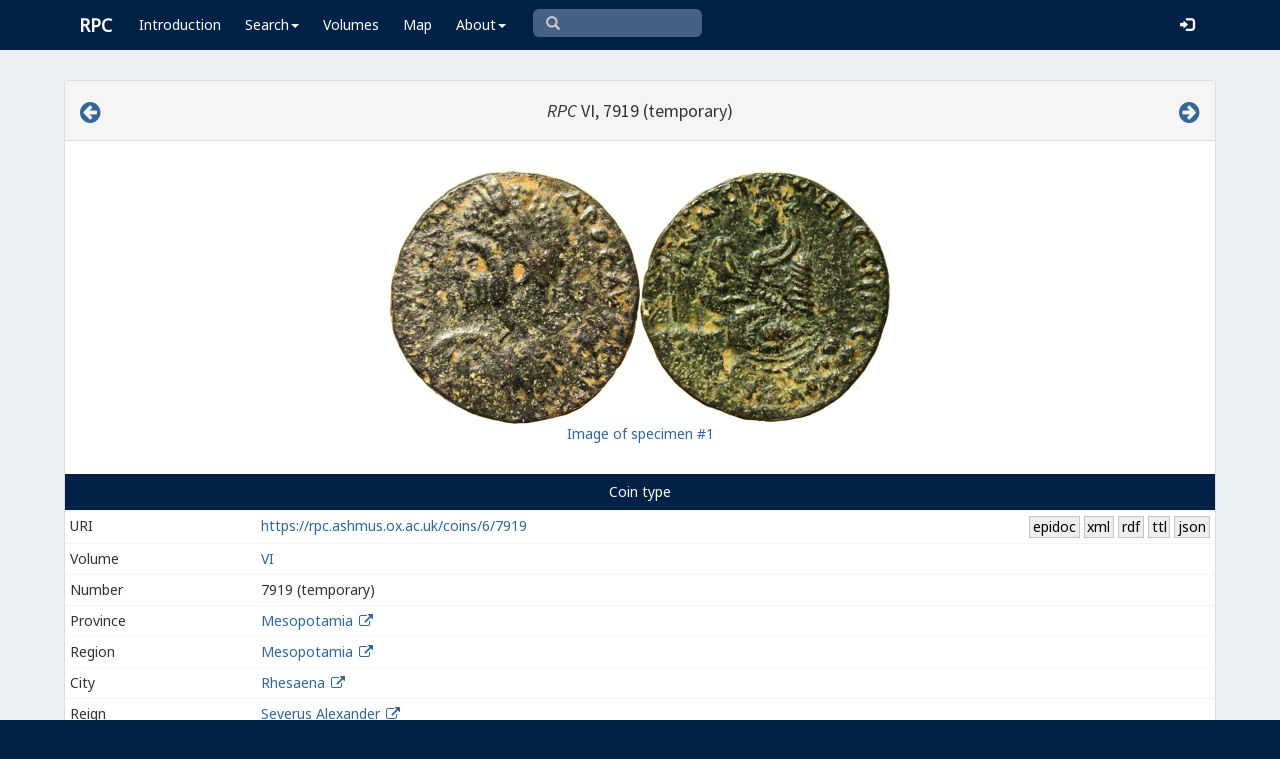

--- FILE ---
content_type: text/html; charset=UTF-8
request_url: https://rpc.ashmus.ox.ac.uk/coins/6/7919
body_size: 6433
content:
<!DOCTYPE html>
<html lang="en-GB">
<head>
  <meta charset="utf-8">
  <meta http-equiv="X-UA-Compatible" content="IE=edge">
  <meta name="viewport" content="width=device-width,initial-scale=1,user-scalable = yes" />

  <title>RPC VI, 7919</title>

  <link href="/rpc/opensearch.xml" title="RPC" type="application/opensearchdescription+xml" rel="search">
  <link rel="manifest" href="/rpc/manifest.webmanifest">
  
  <meta name="apple-mobile-web-app-title" content="RPC" />
  <meta name="mobile-web-app-capable" content="yes">
  <meta name="apple-mobile-web-app-status-bar-style" content="default" />

  <link rel="apple-touch-icon" sizes="180x180" href="/rpc/apple-touch-icon.png">

  <link rel="icon" type="image/png" href="/rpc/favicon-196x196.png" sizes="196x196" />
  <link rel="icon" type="image/png" href="/rpc/favicon-96x96.png" sizes="96x96" />
  <link rel="icon" type="image/png" href="/rpc/favicon-32x32.png" sizes="32x32" />
  <link rel="icon" type="image/png" href="/rpc/favicon-16x16.png" sizes="16x16" />
  <link rel="icon" type="image/png" href="/rpc/favicon-128.png" sizes="128x128" />
  
  <meta name="application-name" content="RPC"/>
  <meta name="theme-color" content="#012147">
  <meta name="msapplication-TileColor" content="#012147" />
  <meta name="msapplication-TileImage" content="/rpc/mstile-144x144.png" />
  <meta name="msapplication-square70x70logo" content="/rpc/mstile-70x70.png" />
  <meta name="msapplication-square150x150logo" content="/rpc/mstile-150x150.png" />
  <meta name="msapplication-wide310x150logo" content="/rpc/mstile-310x150.png" />
  <meta name="msapplication-square310x310logo" content="/rpc/mstile-310x310.png" />

  <link rel="stylesheet" href="/bootstrap/css/bootstrap.css">
  <link rel="stylesheet" href="/plugins/select2/select2.min.css">
  <link rel="stylesheet" href="https://cdnjs.cloudflare.com/ajax/libs/font-awesome/4.5.0/css/font-awesome.min.css">
  <link rel="stylesheet" href="/dist/css/AdminLTE.css">
  <link rel="stylesheet" href="/dist/css/skins/skin-blue.css">
  <link rel="stylesheet" href="/plugins/datatables/jquery.dataTables.css">
  <link rel="stylesheet" href="/plugins/bootstrap-wysihtml5/bootstrap3-wysihtml5.min.css">
  <link rel="stylesheet" href="/plugins/jQueryUI/jquery-ui.css">
  <link rel="stylesheet" href="/css/magnific-popup.css">
  <link rel="stylesheet" href="/css/vkeyb.css">
  <link rel="stylesheet" href="/css/varia.css">
  <style type="text/css">
.select2-dropdown--below {
    top: -3.1rem; /*your input height*/
  }
@media print {
  a[href]:after {
    content: none !important;
  }
}
@media (min-width: 1200px) {
  .container-fluid {
      max-width:90%!important;
  }
}
body, .skin-blue .main-header .navbar, .dropdown.open {
  background: #012147!important;
}
</style>
  
<script>(function(i,s,o,g,r,a,m){i['GoogleAnalyticsObject']=r;i[r]=i[r]||function(){(i[r].q=i[r].q||[]).push(arguments)},i[r].l=1*new Date();a=s.createElement(o),m=s.getElementsByTagName(o)[0];a.async=1;a.src=g;m.parentNode.insertBefore(a,m)})(window,document,'script','https://www.google-analytics.com/analytics.js','ga');ga('create', 'UA-104714454-1', 'auto');ga('send', 'pageview');</script>

<script>(function(w,d,s,l,i){w[l]=w[l]||[];w[l].push({'gtm.start':
new Date().getTime(),event:'gtm.js'});var f=d.getElementsByTagName(s)[0],
j=d.createElement(s),dl=l!='dataLayer'?'&l='+l:'';j.async=true;j.src=
'https://www.googletagmanager.com/gtm.js?id='+i+dl;f.parentNode.insertBefore(j,f);
})(window,document,'script','dataLayer','GTM-W7X6ZX6');</script>


<!-- Global site tag (gtag.js) - Google Analytics -->
<script async src="https://www.googletagmanager.com/gtag/js?id=G-08V7BBXMBM"></script>
<script>
  window.dataLayer = window.dataLayer || [];
  function gtag(){dataLayer.push(arguments);}
  gtag('js', new Date());

  gtag('config', 'G-08V7BBXMBM');
</script>


<script src="/plugins/jQuery/jquery-2.2.3.min.js"></script>

</head>

  
  <body class="fixed skin-blue layout-top-nav">
<!-- Google Tag Manager (noscript) -->
<noscript><iframe src="https://www.googletagmanager.com/ns.html?id=GTM-W7X6ZX6"
height="0" width="0" style="display:none;visibility:hidden"></iframe></noscript>
<!-- End Google Tag Manager (noscript) -->


<div class="wrapper">

<style type="text/css">
  .nav > li > a{
  padding-left: 12px;
  padding-right: 12px;
}

.form-control{
    background-color: white;
}
</style>

    <header class="main-header" >

            <nav class="navbar navbar-fixed-top" role="navigation">

                  
                   
                  <div class="container-fluid"> 
                  
                        <div class="navbar-header">
                          <a href="/" class="navbar-brand"><b>RPC</b></a>
                              <button type="button" class="navbar-toggle collapsed" data-toggle="collapse" data-target="#navbar-collapse">
                              <i class="fa fa-bars"></i>
                            </button>
                        </div>

                        <div class="collapse navbar-collapse" id="navbar-collapse">

                  <ul class="nav navbar-nav">
                      <li><a href="/introduction">Introduction</a></li>

                    <li class="dropdown"><a class="dropdown-toggle" data-toggle="dropdown" href="#">Search<span class="caret"></span></a>
                      <ul class="dropdown-menu">
                          <li><a href="/search">Simple Search</a></li>
                          <li><a href="/search/advanced">Advanced Search</a></li>
                          <li><a href="/countermark">Countermarks</a></li>
                          <li><a href="/magistrate">Magistrates</a></li>
                          <li><a href="/city">Cities</a></li>
                          <li><a href="/resources">More...</a></li>
                        </ul>
                    </li>

                  <li><a href="/volumes">Volumes</a></li>
                  <li><a href="/map">Map</a></li>
                      
                    <li class="hidden-md hidden-lg hidden-sm"><a href="/project">About</a></li>
                    <li class="dropdown hidden-xs"><a class="dropdown-toggle" data-toggle="dropdown" href="#">About<span class="caret"></span></a>
                      <ul class="dropdown-menu">
                        <li><a href="/project">Project</a></li>
                        <li><a href="/project/directors">Directors</a></li>
                        <li><a href="/project/editors">Editors</a></li>
                        <li><a href="/project/authors">Authors</a></li>
                        <li><a href="/project/volumes">Volumes</a></li>
                        <li><a href="/project/conventions">Conventions</a></li>
                        <li><a href="/project/history">History</a></li>
                        <li><a href="/project/plan">Future Plan</a></li>
                        <li><a href="/project/supporters">Supporters</a></li>
                        <li><a href="/project/acknowledgements">Acknowledgements</a></li>
                        <li><a href="/project/faq">FAQ</a></li>
                        <li><a href="/terms">Terms of Access</a></li>
                        <li><a href="/feedback/create?message_only=1">Contact us</a></li>
                      </ul>
                    </li>
      </ul>




      <ul class="nav navbar-nav navbar-center hidden-xs">
                  <li >
                  <form class="navbar-form" action="/search/browse" method="GET" role="search" style="padding-right:0;">
                  <input type="text" class="form-control glyphicon glyphicon-search" placeholder="&#xe003 " name="q" id="navbar-search-input" 
                  style="font-family: 'Glyphicons Halflings', Arial; background-color: #446187 ; color:white; border-radius: 6px;width: 169px; height: 28px;">
                  </form>
                  </li>
      </ul>



     <ul class="nav navbar-nav navbar-right" style="padding-right: 10px;">
           
              <li><a href="/login"><i class="glyphicon glyphicon-log-in"></i></a></li>
                </ul>
                  
                                    </div>
                  
          </nav>

    </header>


    

    

        <!-- Content Wrapper. Contains page content -->
        <div class="content-wrapper">


          <!-- Main content -->
          <div class="content body" style="padding-right: 0px;padding-left: 0px;">

            
                        <div class="container-fluid"  style="padding-right: 0px;padding-left: 0px;"> 
                        
                
<style> 

.img-responsive {
    width: auto;
    min-height: 30px;
    max-height: 300px;
    vertical-align: middle;
    text-align: center;
}

.img-responsive2 {
    width: auto;
    min-width: 10px;
    max-width: 120px;
    vertical-align: middle;
    text-align: center;
}

a:link.action, a:visited.action, a:hover.action, a:active.action {
    text-decoration: none;
    white-space: nowrap;
    border: 1px solid #BBC8D0;
    background-color: #eee;
    padding: 0 0.2em;
    color: black;
}

.translation {
  font-style: italic;
}

</style>

  <!-- error -->
  <div class="form-group has-error">
      <span class="help-block">
    
    </span>
  </div>
  <!-- ./error -->

  <!-- success -->
    <!-- ./success -->

<div class="panel panel-default">

    <div class="panel-heading">
      <h4 class="text-center">

<a href="/coins/6/7917" class="pull-left"><i class="fa fa-arrow-circle-left" style="font-size:24px"></i></a>

            <em>RPC</em> VI, 7919 (temporary)     
<a href="/coins/6/7920" class="pull-right"><i class="fa fa-arrow-circle-right" style="font-size:24px"></i></a>

      </h4>
    </div>
    <p> </p>

        <table align="center">
      <tr>
        <td>
          <a class="image-popup-no-margins" href="/obv/252157/high/"><img src="/obv/252157" class='img-responsive gallery-item'></a>
        </td>
        <td>
          <a class="image-popup-no-margins" href="/rev/252157/high/"><img src="/rev/252157" class='img-responsive gallery-item'></a>
        </td>
      </tr>
      <tr>
        <td colspan="2" style="text-align: center;">
          <a href="/coin/252157">Image of specimen #1</a>
        </td>
      </tr>
    </table>
    
    <p> </p>

<table class="table table-hover table-condensed" id="bootstrap-overrides">

   <caption style="background: #012147;color: #FFFFFF;text-align: center;">

         Coin type

            </caption>

              <tr class="hidden-xs">
                    <td>URI</td>
                    <td><a href="https://rpc.ashmus.ox.ac.uk/coins/6/7919">https://rpc.ashmus.ox.ac.uk/coins/6/7919</a>
                      <a href="/type/54743/jsonld" class="action pull-right">json</a><span class="pull-right"> </span><a href="/type/54743/ttl" class="action pull-right">ttl</a><span class="pull-right"> </span><a href="/type/54743/rdf" class="action pull-right">rdf</a><span class="pull-right"> </span><a href="/type/54743/xml" class="action pull-right">xml</a><span class="pull-right"> </span><a href="/type/54743/epidoc" class="action pull-right">epidoc</a>                    </td>
              </tr>

              <tr>
                    <td class="col-md-2">Volume</td>
                    <td><a href="/search/browse?volume_id=11">VI</a> </td>
              </tr>


              <tr>
                    <td class="col-md-2">Number</td>
                    <td>7919 (temporary)  </td>
              </tr>


                                                                          <tr>
                        <td>Province</td>
                        <td><a href="/search/browse?province_id=14">Mesopotamia</a>
                        <a href="/province/14" target="_blank" ><i class="fa fa-fw fa-external-link"></i></a>
                                                </td>
                  </tr>
              

                            
              <tr>
                    <td>Region</td>
                    <td><a href="/search/browse?region_id=35">Mesopotamia</a>
                    <a href="/region/35" target="_blank" ><i class="fa fa-fw fa-external-link"></i></a>
                    </td>
              </tr>

              
              <tr>
                    <td>City</td>
                    <td><a href="/search/browse?city_id=167">Rhesaena</a>
                        <a href="/city/167" target="_blank" ><i class="fa fa-fw fa-external-link"></i></a>
                                            </td>
              </tr>

              <tr>
                    <td>Reign</td>
                    <td>
                        <a href="/search/browse?reign_id=9">Severus Alexander</a>
                        <a href="/reign/9" target="_blank" ><i class="fa fa-fw fa-external-link"></i></a>
                                             </td>
              </tr>

                             <tr>
                  <td>Person (obv.)</td>
                  <td>
                                                  <a href="/search/browse?obverse_person_id%5B%5D=207">Severus Alexander (Augustus)</a>
                                                                     </td>
              </tr>
               
               
              
              
              
              
              

              <a name="obverse">
              <tr>
                    <td>Obverse inscription</td>
                                            <td style="color: darkblue;">ΑΥ Α ΑΛ<span class="varia-font">Ε</span>ΞΑΝΔΡΟϹ</td>
                                  </tr>

              <tr>
                    <td>Edition</td>
                    <td>
                        <span class="text-to-read sr-only">Αὐτοκράτωρ Αὐρήλιος Ἀλέξανδρος</span>
                        <span>Αὐ(τοκράτωρ) Α(ὐρήλιος) Ἀλέξανδρος</span>
                        <!-- Button for triggering text-to-speech -->
                        <button class="btn btn-link pull-right" style="padding: 0"
                                onclick="readText(this, 1)">
                            <span class="glyphicon glyphicon-volume-up"></span>
                            <!-- Tooltip container, initially hidden -->
                            <div class="custom-tooltip" style="display: none;">
                                <!-- Tooltip text will be dynamically inserted via JavaScript -->
                            </div>
                        </button>
                    </td>
              </tr>
              <tr>
                    <td>Translation</td>
                    <td class="translation">Emperor Aurelius Alexander</td>
              </tr>

              <tr>
                    <td>Obverse design</td>
                    <td>laureate, draped and cuirassed bust of Severus Alexander, left, seen from rear, holding decorated shield</td>
              </tr>


              </a>

              <a name="reverse">
              <tr>
                    <td>Reverse inscription</td>
                                            <td style="color: darkblue;">ΡΗϹΑΙΝΝϹΙ<span class="varia-font">ω</span>Η LEG III P S(retrograde S)</td>
                                  </tr>
              <tr>
                    <td>Edition</td>
                    <td>
                        <span class="text-to-read sr-only">Ῥησαινησίων legio III Parthica Severiana</span>
                        <span>Ῥησαιν{ν}&lt;η&gt;σίω{η}&lt;ν&gt; leg(io) III P(arthica) S(everiana)</span>
                        <!-- Button for triggering text-to-speech -->
                        <button class="btn btn-link pull-right" style="padding: 0" onclick="readText(this, 1)">
                            <span class="glyphicon glyphicon-volume-up"></span>
                            <!-- Tooltip container, initially hidden -->
                            <div class="custom-tooltip" style="display: none;">
                                <!-- Tooltip text will be dynamically inserted via JavaScript -->
                            </div>
                        </button>
                    </td>
              </tr>
              <tr>
                    <td>Translation</td>
                    <td  class="translation">of the Rhesaenians, the 3rd Parthian Severan legion</td>
              </tr>

              <tr>
                    <td>Reverse design</td>
                    <td>Tyche of the City seated on rock, left, holding eagle looking, right</td>
              </tr>


              </a>

              <tr>
                    <td>Metal</td>
                    <td>copper-based alloy</td>
              </tr>

                            <tr>
                    <td>Average diameter</td>
                    <td>26 mm</td>
              </tr>
                                          <tr>
                    <td>Average weight</td>
                    <td>8.45 g</td>
              </tr>
              
                            <tr>
                    <td>Axis</td>
                    <td>5, 10</td>
              </tr>
              
                            <tr>
                    <td>Reference</td>
                    <td>Castelin 30</td>
              </tr>
              

               <tr>
                  <td>Specimens</td>
                  <td>2 (1 in the core collections)</td>
              </tr>


    
              
              
             
    

</table>

<div class="box-footer">
      <a href="/feedback/create?type_id=54743" class="btn btn-primary">Feedback</a>
</div>

<div class="panel panel-default">



    <div class="panel-heading"><h4>Specimens of this coin type</h4></div>

    <table id="table" class="table">
    <thead>
    <tr>
      <th>#</th>
      <th>Specimen</th>
      <th class="hidden-xs">Obverse</th>
      <th class="hidden-xs">Reverse</th>
      <th>Museum</th>
      <th>Bibliography</th>
      <th class="hidden-xs hidden-sm">Diameter</th>
      <th class="hidden-xs hidden-sm">Weight</th>
      <th class="hidden-xs hidden-sm">Axis</th>
      <th class="hidden-xs hidden-sm">Note</th>
            <th class="hidden-xs hidden-sm">More</th>
    </tr>
    </thead>
    <tbody>
            <tr>
        <td>
        1
        </td>
        <td>
        <a href="https://rpc.ashmus.ox.ac.uk/coin/252157" id="coin_1">1
                </a>
        &nbsp; &nbsp;
                ✸
                        </td>
        <td class="hidden-xs">
        <a class="image-popup-no-margins" href="/obv/252157/high/"><img src="/obv/252157/small" loading="lazy" class='img-responsive2 gallery-item' width="150 px"></a>
                </td>
        <td class="hidden-xs">
        <a class="image-popup-no-margins" href="/rev/252157/high/"><img src="/rev/252157/small" loading="lazy" class='img-responsive2 gallery-item' width="150 px"></a>
                 </td>
        <td>
                        L: 1909,0504.63                     </td>
        <td>BMC 7 = Castellin 30</td>
        <td class="hidden-xs hidden-sm">27</td>
        <td class="hidden-xs hidden-sm"> 9.21 </td>
        <td class="hidden-xs hidden-sm">10</td>
        <td class="hidden-xs hidden-sm">
                                        
                  </td>
                <td class="hidden-xs hidden-sm">
        <a href="https://rpc.ashmus.ox.ac.uk/coin/252157">Show</a>
                </td>
      </tr>
            <tr>
        <td>
        2
        </td>
        <td>
        <a href="https://rpc.ashmus.ox.ac.uk/coin/405124" id="coin_2">2
                </a>
        &nbsp; &nbsp;
                        </td>
        <td class="hidden-xs">
        <a class="image-popup-no-margins" href="/obv/405124/high/"><img src="/obv/405124/small" loading="lazy" class='img-responsive2 gallery-item' width="150 px"></a>
                </td>
        <td class="hidden-xs">
        <a class="image-popup-no-margins" href="/rev/405124/high/"><img src="/rev/405124/small" loading="lazy" class='img-responsive2 gallery-item' width="150 px"></a>
                 </td>
        <td>
                        Leeds-UL: 108                     </td>
        <td></td>
        <td class="hidden-xs hidden-sm">24.3</td>
        <td class="hidden-xs hidden-sm"> 7.68 </td>
        <td class="hidden-xs hidden-sm">5</td>
        <td class="hidden-xs hidden-sm">
                                        
                  </td>
                <td class="hidden-xs hidden-sm">
        <a href="https://rpc.ashmus.ox.ac.uk/coin/405124">Show</a>
                </td>
      </tr>
          </tbody>
  </table>


        
 </div>

</div>

 <!-- page script -->
 <script>
  $(function () {
    $('#table').DataTable({
      "columnDefs": [
                      {"targets": [ 0 ],"visible": false},
                    ],
      "pageLength": 25,
      "paging": true,

      "lengthChange": false,
      "searching": false,
     "ordering": false,
      "info": true,
      "autoWidth": true,
      "order": [[ 0, "asc" ]],
    });
  });
</script>

<script>
$(function () {
  //
  $('#note, #internal_note').linkify();
  //
  $(document).ready(function() {
    $('.image-popup-no-margins').magnificPopup({
      type: 'image',
      closeOnContentClick: true,
      closeBtnInside: false,
      fixedContentPos: true,
      mainClass: 'mfp-with-zoom', // class to remove default margin from left and right side
      image: {
        verticalFit: true
      },
      zoom: {
        enabled: true,
        duration: 300 // don't foget to change the duration also in CSS
      }});
  });
  //
  $('.gallery-item').magnificPopup({
    type: 'image',
    gallery:{
    enabled:true
    }
    });
  //
});
</script>
<style>
.custom-tooltip {
    position: relative;
    background: #f9f9f9;
    border-radius: 0.4em;
    padding: 20px;
    width: fit-content;
    max-width: 400px;
    text-wrap: balance;
}
.custom-tooltip:after {
    content: '';
    position: absolute;
    left: 2em;
    top: 100%;
    width: 0;
    height: 0;
    border: 15px solid transparent;
    border-top-color: #f9f9f9;
    border-bottom: 0;
    border-right: 0;
    margin-left: -7.5px;
    margin-top: -15px;
        word-wrap: break-word;
    white-space: normal;
}
</style>
<script>
    function normalizeGreek(text) {
        return  text.replace(/\{[^}]*\}/g, '') // remove everything between curly braces
                    .normalize("NFD")
                    .replace(/\u0300|\u0342/g, "\u0301") // Replace grave and circumflex with acute
                    .replace(/[\u0313\u0314\u0343\u0344\u0345\u0308\u1fbf\u1ffe]/g, "") // Remove other diacritics
                    .replace(/[\(\)\[\]<>{}]/g, "") // Remove parentheses, brackets, angle brackets, and curly braces
                    .normalize("NFC")
                    .trim() + '.';
    }


    function readText(button, language) {
        console.log("readText called"); // Debugging output
        let voice;
        let message;
        switch(language) {
            case 1:
                voice = "Greek Female";
                message = "Please note: This pronunciation is based on Modern Greek and does not reflect historical pronunciations of Koine Greek." +
                          "<br>Powered by <a href='https://responsivevoice.org' target='_blank'>Responsive Voice</a>.";
                break;
            case 2:
                voice = "Latin Male";
                message = "Please note: The voice used is synthetic and does not accurately represent historical Latin pronunciations." +
                          "<br>Powered by <a href='https://responsivevoice.org' target='_blank'>Responsive Voice</a>.";
                break;
            default:
                console.error("Invalid language code");
                return;
        }

        // Read only the visible inscription, ignore sr-only/tooltip content
        const cell = button.closest('td');
        const visibleSpan = cell ? cell.querySelector('.text-to-read') : null;
        const text = normalizeGreek(visibleSpan ? visibleSpan.textContent : '');

        const tooltip = button.querySelector('.custom-tooltip');
        tooltip.innerHTML = message;
        tooltip.style.display = 'block'; // Show tooltip when speech starts

        responsiveVoice.speak(text, voice, {
            rate: 0.7,
            onstart: function() {
                // tooltip.style.display = 'block'; // Ensure tooltip is visible when speech starts (already set above)
            },
            onend: function() {
                setTimeout(function() {
                    tooltip.style.display = 'none'; // Hide the tooltip after 15 seconds
                }, 15000); // 15000 milliseconds equals 15 seconds
            }
        });
    }
</script>


            
            
             
            </div> 
            
          </div><!-- /.content -->

        </div><!-- /.content-wrapper -->


    </div><!-- ./wrapper -->

    <script src="/plugins/datatables/jquery.dataTables.min.js"></script>
    <script src="/js/accent-neutralise.js"></script>
    <script src="/plugins/datatables/dataTables.bootstrap.min.js"></script>
    <script src="/bootstrap/js/bootstrap.min.js"></script>
    <script src="/dist/js/app.min.js"></script>
    <script src="/plugins/select2/select2.js"></script>
    <script src="/bootstrap/js/jquery-ui.js" ></script>
    <script src="/js/jquery.ui.touch-punch.min.js"></script>
    <script src="/js/jquery.magnific-popup.min.js"></script>
    <script src="/js/jquery.slimscroll.min.js"></script>
    <script src="/js/linkifyjs/linkify.min.js"></script>
    <script src="/js/linkifyjs/linkify-jquery.min.js"></script>
    <script src="/js/onloads.js"></script>
    <script src="/js/greek.js"></script>
    <script src="/js/vkeyb.js"></script>
    <script src="https://code.responsivevoice.org/responsivevoice.js?key=A8Tyy1B2"></script>
  
  
  </body>

</html>